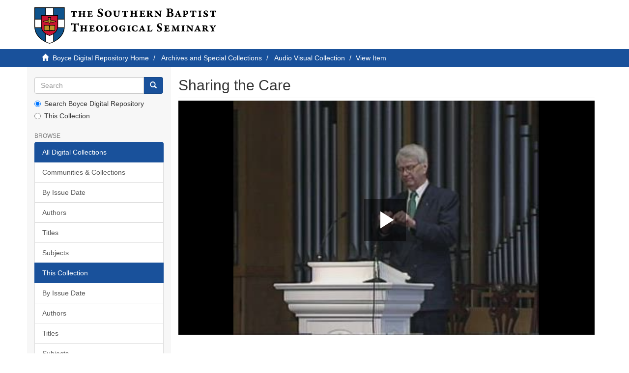

--- FILE ---
content_type: text/html;charset=utf-8
request_url: https://repository.sbts.edu/handle/10392/3200
body_size: 16394
content:
<!DOCTYPE html>
            <!--[if lt IE 7]> <html class="no-js lt-ie9 lt-ie8 lt-ie7" lang="en"> <![endif]-->
            <!--[if IE 7]>    <html class="no-js lt-ie9 lt-ie8" lang="en"> <![endif]-->
            <!--[if IE 8]>    <html class="no-js lt-ie9" lang="en"> <![endif]-->
            <!--[if gt IE 8]><!--> <html class="no-js" lang="en"> <!--<![endif]-->
            <head><META http-equiv="Content-Type" content="text/html; charset=UTF-8">
<meta content="text/html; charset=UTF-8" http-equiv="Content-Type">
<meta content="IE=edge,chrome=1" http-equiv="X-UA-Compatible">
<meta content="width=device-width,initial-scale=1" name="viewport">
<link rel="shortcut icon" href="/themes/Express/images/sbts-favicon.png">
<link rel="apple-touch-icon" href="/themes/Express/images/apple-touch-icon.png">
<meta name="Generator" content="DSpace 6.3">
<link type="text/css" rel="stylesheet" media="screen" href="/themes/Express/../../static/js/avs-videojs/dist/atmire-avs.min.css">
<link href="/themes/Express/styles/main.css" rel="stylesheet">
<link type="application/opensearchdescription+xml" rel="search" href="http://repository.sbts.edu:80/open-search/description.xml" title="DSpace">
<script>
                //Clear default text of empty text areas on focus
                function tFocus(element)
                {
                if (element.value == ' '){element.value='';}
                }
                //Clear default text of empty text areas on submit
                function tSubmit(form)
                {
                var defaultedElements = document.getElementsByTagName("textarea");
                for (var i=0; i != defaultedElements.length; i++){
                if (defaultedElements[i].value == ' '){
                defaultedElements[i].value='';}}
                }
                //Disable pressing 'enter' key to submit a form (otherwise pressing 'enter' causes a submission to start over)
                function disableEnterKey(e)
                {
                var key;

                if(window.event)
                key = window.event.keyCode;     //Internet Explorer
                else
                key = e.which;     //Firefox and Netscape

                if(key == 13)  //if "Enter" pressed, then disable!
                return false;
                else
                return true;
                }
            </script><!--[if lt IE 9]>
                <script src="/themes/Express/node_modules/html5shiv/dist/html5shiv.js"> </script>
                <script src="/themes/Express/node_modules/respond/dest/respond.min.js"> </script>
                <![endif]--><script src="/themes/Express/vendor/modernizr/modernizr.min.js"> </script>
<title>Sharing the Care</title>
<link rel="schema.DCTERMS" href="http://purl.org/dc/terms/" />
<link rel="schema.DC" href="http://purl.org/dc/elements/1.1/" />
<meta name="DC.creator" content="Kysar, Robert" />
<meta name="DCTERMS.dateAccepted" content="2011-11-09T18:20:21Z" scheme="DCTERMS.W3CDTF" />
<meta name="DCTERMS.available" content="2011-11-09T18:20:21Z" scheme="DCTERMS.W3CDTF" />
<meta name="DCTERMS.issued" content="1996-04-24" scheme="DCTERMS.W3CDTF" />
<meta name="DC.identifier" content="AV VT 4460" />
<meta name="DC.identifier" content="http://hdl.handle.net/10392/3200" scheme="DCTERMS.URI" />
<meta name="DC.description" content="Recorded in Heeren Recital Hall, Southern Baptist Theological Seminary, on April 24, 1996." xml:lang="en_US" />
<meta name="DCTERMS.abstract" content="Scripture: Exodus 3:1-12." xml:lang="en_US" />
<meta name="DC.language" content="en_US" xml:lang="en_US" scheme="DCTERMS.RFC1766" />
<meta name="DC.relation" content="Gheens Lectures;1995 - 1996" />
<meta name="DC.subject" content="Moses (Biblical leader)" xml:lang="en_US" />
<meta name="DC.subject" content="Bible. O.T. Exodus III, 1-12" xml:lang="en_US" />
<meta name="DC.subject" content="God -- Attributes -- Sermons" xml:lang="en_US" />
<meta name="DC.subject" content="God -- Righteousness" xml:lang="en_US" />
<meta name="DC.subject" content="Christian life" xml:lang="en_US" />
<meta name="DC.subject" content="Kysar, Robert, 1934- Sharing the care" xml:lang="en_US" />
<meta name="DC.subject" content="Sharing the care" xml:lang="en_US" />
<meta name="DC.title" content="Sharing the Care" xml:lang="en_US" />
<meta name="DC.type" content="Video" xml:lang="en_US" />
<meta content="Moses (Biblical leader); Bible. O.T. Exodus III, 1-12; God -- Attributes -- Sermons; God -- Righteousness; Christian life; Kysar, Robert, 1934- Sharing the care; Sharing the care; Video" name="citation_keywords">
<meta content="Sharing the Care" name="citation_title">
<meta content="en_US" name="citation_language">
<meta content="Kysar, Robert" name="citation_author">
<meta content="https://repository.sbts.edu/bitstream/10392/3200/1/4460-av-vt.m4v" name="citation_pdf_url">
<meta content="1996-04-24" name="citation_date">
<meta content="https://repository.sbts.edu/handle/10392/3200" name="citation_abstract_html_url">
</head><body>
<header>
<div role="navigation" class="navbar navbar-default navbar-static-top">
<div class="container">
<div class="navbar-header">
<button data-toggle="offcanvas" class="navbar-toggle" type="button"><span class="sr-only">Toggle navigation</span><span class="icon-bar"></span><span class="icon-bar"></span><span class="icon-bar"></span></button><a class="navbar-brand" href="/"><img id="sbts-logo" src="/themes/Express/images/sbts-logo-new.svg"></a>
</div>
</div>
</div>
</header>
<div class="trail-wrapper hidden-print">
<div class="container">
<div class="row">
<div class="col-xs-12">
<div class="breadcrumb dropdown visible-xs">
<a data-toggle="dropdown" class="dropdown-toggle" role="button" href="#" id="trail-dropdown-toggle">View Item&nbsp;<b class="caret"></b></a>
<ul aria-labelledby="trail-dropdown-toggle" role="menu" class="dropdown-menu">
<li role="presentation">
<a role="menuitem" href="/"><i aria-hidden="true" class="glyphicon glyphicon-home"></i>&nbsp;
                        Boyce Digital Repository Home</a>
</li>
<li role="presentation">
<a role="menuitem" href="/handle/10392/1">Archives and Special Collections</a>
</li>
<li role="presentation">
<a role="menuitem" href="/handle/10392/40">Audio Visual Collection</a>
</li>
<li role="presentation" class="disabled">
<a href="#" role="menuitem">View Item</a>
</li>
</ul>
</div>
<ul class="breadcrumb hidden-xs">
<li>
<i aria-hidden="true" class="glyphicon glyphicon-home"></i>&nbsp;
            <a href="/">Boyce Digital Repository Home</a>
</li>
<li>
<a href="/handle/10392/1">Archives and Special Collections</a>
</li>
<li>
<a href="/handle/10392/40">Audio Visual Collection</a>
</li>
<li class="active">View Item</li>
</ul>
</div>
</div>
</div>
</div>
<div class="hidden" id="no-js-warning-wrapper">
<div id="no-js-warning">
<div class="notice failure">JavaScript is disabled for your browser. Some features of this site may not work without it.</div>
</div>
</div>
<div class="container" id="main-container">
<div class="row row-offcanvas row-offcanvas-left">
<div class="horizontal-slider clearfix">
<div role="navigation" id="sidebar" class="col-xs-6 col-sm-3 sidebar-offcanvas">
<div class="word-break hidden-print" id="ds-options">
<div class="ds-option-set" id="ds-search-option">
<form method="post" class="" id="ds-search-form" action="/discover">
<fieldset>
<div class="input-group">
<input placeholder="Search" type="text" class="ds-text-field form-control" name="query"><span class="input-group-btn"><button title="Go" class="ds-button-field btn btn-primary"><span aria-hidden="true" class="glyphicon glyphicon-search"></span></button></span>
</div>
<div class="radio">
<label><input checked value="" name="scope" type="radio" id="ds-search-form-scope-all">Search Boyce Digital Repository</label>
</div>
<div class="radio">
<label><input name="scope" type="radio" id="ds-search-form-scope-container" value="10392/40">This Collection</label>
</div>
</fieldset>
</form>
</div>
<h2 class="ds-option-set-head  h6">Browse</h2>
<div id="aspect_viewArtifacts_Navigation_list_browse" class="list-group">
<a class="list-group-item active"><span class="h5 list-group-item-heading  h5">All Digital Collections</span></a><a href="/community-list" class="list-group-item ds-option">Communities &amp; Collections</a><a href="/browse?type=dateissued" class="list-group-item ds-option">By Issue Date</a><a href="/browse?type=author" class="list-group-item ds-option">Authors</a><a href="/browse?type=title" class="list-group-item ds-option">Titles</a><a href="/browse?type=subject" class="list-group-item ds-option">Subjects</a><a class="list-group-item active"><span class="h5 list-group-item-heading  h5">This Collection</span></a><a href="/handle/10392/40/browse?type=dateissued" class="list-group-item ds-option">By Issue Date</a><a href="/handle/10392/40/browse?type=author" class="list-group-item ds-option">Authors</a><a href="/handle/10392/40/browse?type=title" class="list-group-item ds-option">Titles</a><a href="/handle/10392/40/browse?type=subject" class="list-group-item ds-option">Subjects</a>
</div>
<div id="aspect_viewArtifacts_Navigation_list_account" class="list-group"></div>
<div id="aspect_viewArtifacts_Navigation_list_context" class="list-group"></div>
<div id="aspect_viewArtifacts_Navigation_list_administrative" class="list-group"></div>
<div id="aspect_discovery_Navigation_list_discovery" class="list-group"></div>
</div>
</div>
<div class="col-xs-12 col-sm-12 col-md-9 main-content">
<div>
<div id="aspect_artifactbrowser_ItemViewer_div_item-view" class="ds-static-div primary">
<!-- External Metadata URL: cocoon://metadata/handle/10392/3200/mets.xml-->
<div class="item-summary-view-metadata">
<h2 class="page-header first-page-header">Sharing the Care</h2>
<script>
                window.atmire = window.atmire || {};
                window.atmire.AVS = window.atmire.AVS || {};
                var viewer = window.atmire.AVS.viewer = window.atmire.AVS.viewer || {};
                viewer.notSupportedMessage = "This media file isn’t available in a format supported by your browser";
                window.atmire = window.atmire || {};
 window.atmire.AVS = window.atmire.AVS || {};
 window.atmire.AVS.contextPath = "";
 var viewer = window.atmire.AVS.viewer = window.atmire.AVS.viewer || {};
 viewer.swf = "/static/js/avs-videojs/dist/video-js.swf"; viewer.videos = [{id:"3ae5977a-400b-4602-9b41-c9c4f9587c3f",
token:"lvAwpSYIxtldGpM4F4EZJCUR6pGCqX3ldFXlcOnht4JTrOkBWuMH5JGYGx2ZlscNNKMhm2K2Peuq2YZQotE5GQ%3D%3D",
name:"4460-av-vt.m4v",
description:"null",
poster:"https://d33ys1ekhdnczx.cloudfront.net/baptist/f7c212f1-0b07-494f-be33-70444ab16878/thumbnails/4460-av-vt.0000001.jpg",
dash:"https://d33ys1ekhdnczx.cloudfront.net/baptist/f7c212f1-0b07-494f-be33-70444ab16878/dash/4460-av-vt.mpd",
hls:"https://d33ys1ekhdnczx.cloudfront.net/baptist/f7c212f1-0b07-494f-be33-70444ab16878/hls/4460-av-vt.m3u8",
order:"2",
},
];
 viewer.audios = [];
</script>
<div id="avs3-video-wrapper"></div>
<br>&nbsp;</br>
<div class="row">
<div class="col-sm-4">
<div class="row">
<div class="col-xs-6 col-sm-12">
<div class="thumbnail">
<img alt="Thumbnail" class="img-thumbnail" src="/bitstream/handle/10392/3200/4460-av-vt.m4v.jpg?sequence=4&amp;isAllowed=y"></div>
</div>
<div class="col-xs-6 col-sm-12">
<h5>
<a id="file-section-view-open">View/<wbr></wbr>Open</a>
</h5>
<div id="file-section-list" class="item-page-field-wrapper table word-break">
<div>
<a href="/bitstream/handle/10392/3200/4460-av-vt.m4v?sequence=1&amp;isAllowed=y"><i aria-hidden="true" class="glyphicon  glyphicon-file"></i> 4460-av-vt.m4v (262.5Mb)</a>
</div>
</div>
</div>
</div>
<div class="simple-item-view-date word-break item-page-field-wrapper table">
<h5>Date</h5>1996-04-24</div>
<div class="simple-item-view-authors item-page-field-wrapper table">
<h5>Author</h5>
<div>
<a href="/discover?filtertype=author&amp;filter_relational_operator=equals&amp;filter=Kysar, Robert">Kysar, Robert</a>
</div>
</div>
<div class="simple-item-view-advisors item-page-field-wrapper table">
<h5>Series</h5>
<div>
<a href="/discover?filtertype=series&amp;filter_relational_operator=equals&amp;filter=Gheens Lectures;1995 - 1996">Gheens Lectures;1995 - 1996</a>
</div>
</div>
<div class="simple-item-view-show-full item-page-field-wrapper table">
<h5>Metadata</h5>
<a href="/handle/10392/3200?show=full">Show full item record</a>
</div>
</div>
<div class="col-sm-8">
<div class="simple-item-view-subject item-page-field-wrapper table">
<h5>Subject</h5>
<span><a href="/discover?filtertype=subject&amp;filter_relational_operator=equals&amp;filter=Moses (Biblical leader)">Moses (Biblical leader)</a>
<br>
<a href="/discover?filtertype=subject&amp;filter_relational_operator=equals&amp;filter=Bible. O.T. Exodus III, 1-12">Bible. O.T. Exodus III, 1-12</a>
<br>
<a href="/discover?filtertype=subject&amp;filter_relational_operator=equals&amp;filter=God -- Attributes -- Sermons">God -- Attributes -- Sermons</a>
<br>
<a href="/discover?filtertype=subject&amp;filter_relational_operator=equals&amp;filter=God -- Righteousness">God -- Righteousness</a>
<br>
<a href="/discover?filtertype=subject&amp;filter_relational_operator=equals&amp;filter=Christian life">Christian life</a>
<br>
<a href="/discover?filtertype=subject&amp;filter_relational_operator=equals&amp;filter=Kysar, Robert, 1934- Sharing the care">Kysar, Robert, 1934- Sharing the care</a>
<br>
<a href="/discover?filtertype=subject&amp;filter_relational_operator=equals&amp;filter=Sharing the care">Sharing the care</a></span>
</div>
<div class="simple-item-view-description item-page-field-wrapper table">
<h5>Description</h5>
<div>Recorded in Heeren Recital Hall, Southern Baptist Theological Seminary, on April 24, 1996.</div>
</div>
<div class="simple-item-view-description item-page-field-wrapper table">
<h5>Abstract</h5>
<div>Scripture: Exodus 3:1-12.</div>
</div>
<div class="simple-item-view-uri item-page-field-wrapper table">
<h5>URI</h5>
<span><a href="http://hdl.handle.net/10392/3200">http://hdl.handle.net/10392/3200</a></span>
</div>
<div class="simple-item-view-collections item-page-field-wrapper table">
<h5>Collections</h5>
<ul class="ds-referenceSet-list">
<!-- External Metadata URL: cocoon://metadata/handle/10392/40/mets.xml-->
<li>
<a href="/handle/10392/40">Audio Visual Collection</a>
</li>
</ul>
</div>
</div>
</div>
</div>
</div>
</div>
</div>
</div>
</div>
</div>
<footer>
<div class="container">
<hr>
<div class="row">
<div class="col-xs-12 col-sm-6">
<div>
<a target="_blank" href="http://www.dspace.org/">DSpace software</a> copyright&nbsp;&copy;&nbsp;2002-2026&nbsp; <a target="_blank" href="http://www.duraspace.org/">DuraSpace</a>
</div>
<div class="hidden-print footer-contact-feedback">
<a href="/contact">Contact Us</a> | <a href="/feedback">Send Feedback</a>
</div>
</div>
<div class="col-xs-12 col-sm-6 hidden-print text-right">
<div class="pull-right">
<span class="theme-by">DSpace Express is a service operated by&nbsp;</span>
<br>
<a href="http://atmire.com" target="_blank" title="Atmire NV"><img src="/themes/Express/images/atmire-logo-small.svg" class="footer-atmire-logo" alt="Atmire NV"></a>
</div>
</div>
</div>
<a class="hidden" href="/htmlmap">&nbsp;</a>
<p>&nbsp;</p>
</div>
</footer>
<script type="text/javascript">
                         if(typeof window.publication === 'undefined'){
                            window.publication={};
                          };
                        window.publication.contextPath= '';window.publication.themePath= '/themes/Express/';</script><script>if(!window.DSpace){window.DSpace={};}window.DSpace.context_path='';window.DSpace.theme_path='/themes/Express/';</script><script src="/themes/Express/scripts/theme.js"> </script><script src="/static/js/avs-videojs/dist/atmire-avs.js"> </script><script>
                (function(i,s,o,g,r,a,m){i['GoogleAnalyticsObject']=r;i[r]=i[r]||function(){
                (i[r].q=i[r].q||[]).push(arguments)},i[r].l=1*new Date();a=s.createElement(o),
                m=s.getElementsByTagName(o)[0];a.async=1;a.src=g;m.parentNode.insertBefore(a,m)
                })(window,document,'script','//www.google-analytics.com/analytics.js','ga');

                ga('create', 'UA-1054025-4', 'repository.sbts.edu');
                ga('send', 'pageview');
            </script>
</body></html>
